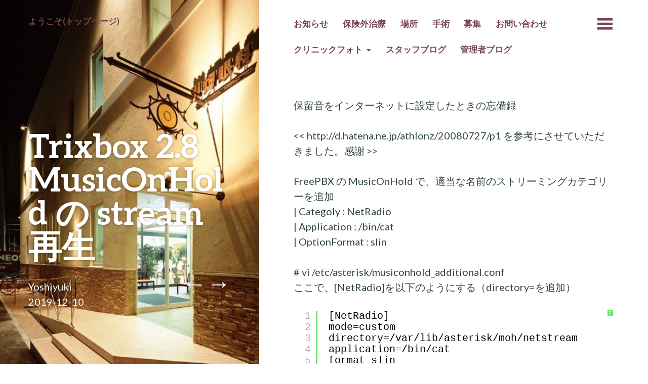

--- FILE ---
content_type: text/html; charset=UTF-8
request_url: https://kawabata-eye.jp/trixbox-2-8-musiconhold-%E3%81%AE-stream%E5%86%8D%E7%94%9F/
body_size: 11780
content:
<!DOCTYPE html>
<html lang="ja">
<head>
	<meta charset="UTF-8" />
	<meta name="viewport" content="width=device-width" />
	<link rel="profile" href="http://gmpg.org/xfn/11" />
	<link rel="pingback" href="https://kawabata-eye.jp/xmlrpc.php" />

	<title>Trixbox 2.8 MusicOnHold の stream再生 &#8211; 川畑眼科</title>
<meta name='robots' content='max-image-preview:large' />
<link rel='dns-prefetch' href='//fonts.googleapis.com' />
<link rel="alternate" type="application/rss+xml" title="川畑眼科 &raquo; フィード" href="https://kawabata-eye.jp/feed/" />
<link rel="alternate" type="application/rss+xml" title="川畑眼科 &raquo; コメントフィード" href="https://kawabata-eye.jp/comments/feed/" />
<link rel="alternate" type="application/rss+xml" title="川畑眼科 &raquo; Trixbox 2.8 MusicOnHold の stream再生 のコメントのフィード" href="https://kawabata-eye.jp/trixbox-2-8-musiconhold-%e3%81%ae-stream%e5%86%8d%e7%94%9f/feed/" />
<link rel="alternate" title="oEmbed (JSON)" type="application/json+oembed" href="https://kawabata-eye.jp/wp-json/oembed/1.0/embed?url=https%3A%2F%2Fkawabata-eye.jp%2Ftrixbox-2-8-musiconhold-%25e3%2581%25ae-stream%25e5%2586%258d%25e7%2594%259f%2F" />
<link rel="alternate" title="oEmbed (XML)" type="text/xml+oembed" href="https://kawabata-eye.jp/wp-json/oembed/1.0/embed?url=https%3A%2F%2Fkawabata-eye.jp%2Ftrixbox-2-8-musiconhold-%25e3%2581%25ae-stream%25e5%2586%258d%25e7%2594%259f%2F&#038;format=xml" />
<style id='wp-img-auto-sizes-contain-inline-css' type='text/css'>
img:is([sizes=auto i],[sizes^="auto," i]){contain-intrinsic-size:3000px 1500px}
/*# sourceURL=wp-img-auto-sizes-contain-inline-css */
</style>
<style id='wp-emoji-styles-inline-css' type='text/css'>

	img.wp-smiley, img.emoji {
		display: inline !important;
		border: none !important;
		box-shadow: none !important;
		height: 1em !important;
		width: 1em !important;
		margin: 0 0.07em !important;
		vertical-align: -0.1em !important;
		background: none !important;
		padding: 0 !important;
	}
/*# sourceURL=wp-emoji-styles-inline-css */
</style>
<style id='wp-block-library-inline-css' type='text/css'>
:root{--wp-block-synced-color:#7a00df;--wp-block-synced-color--rgb:122,0,223;--wp-bound-block-color:var(--wp-block-synced-color);--wp-editor-canvas-background:#ddd;--wp-admin-theme-color:#007cba;--wp-admin-theme-color--rgb:0,124,186;--wp-admin-theme-color-darker-10:#006ba1;--wp-admin-theme-color-darker-10--rgb:0,107,160.5;--wp-admin-theme-color-darker-20:#005a87;--wp-admin-theme-color-darker-20--rgb:0,90,135;--wp-admin-border-width-focus:2px}@media (min-resolution:192dpi){:root{--wp-admin-border-width-focus:1.5px}}.wp-element-button{cursor:pointer}:root .has-very-light-gray-background-color{background-color:#eee}:root .has-very-dark-gray-background-color{background-color:#313131}:root .has-very-light-gray-color{color:#eee}:root .has-very-dark-gray-color{color:#313131}:root .has-vivid-green-cyan-to-vivid-cyan-blue-gradient-background{background:linear-gradient(135deg,#00d084,#0693e3)}:root .has-purple-crush-gradient-background{background:linear-gradient(135deg,#34e2e4,#4721fb 50%,#ab1dfe)}:root .has-hazy-dawn-gradient-background{background:linear-gradient(135deg,#faaca8,#dad0ec)}:root .has-subdued-olive-gradient-background{background:linear-gradient(135deg,#fafae1,#67a671)}:root .has-atomic-cream-gradient-background{background:linear-gradient(135deg,#fdd79a,#004a59)}:root .has-nightshade-gradient-background{background:linear-gradient(135deg,#330968,#31cdcf)}:root .has-midnight-gradient-background{background:linear-gradient(135deg,#020381,#2874fc)}:root{--wp--preset--font-size--normal:16px;--wp--preset--font-size--huge:42px}.has-regular-font-size{font-size:1em}.has-larger-font-size{font-size:2.625em}.has-normal-font-size{font-size:var(--wp--preset--font-size--normal)}.has-huge-font-size{font-size:var(--wp--preset--font-size--huge)}.has-text-align-center{text-align:center}.has-text-align-left{text-align:left}.has-text-align-right{text-align:right}.has-fit-text{white-space:nowrap!important}#end-resizable-editor-section{display:none}.aligncenter{clear:both}.items-justified-left{justify-content:flex-start}.items-justified-center{justify-content:center}.items-justified-right{justify-content:flex-end}.items-justified-space-between{justify-content:space-between}.screen-reader-text{border:0;clip-path:inset(50%);height:1px;margin:-1px;overflow:hidden;padding:0;position:absolute;width:1px;word-wrap:normal!important}.screen-reader-text:focus{background-color:#ddd;clip-path:none;color:#444;display:block;font-size:1em;height:auto;left:5px;line-height:normal;padding:15px 23px 14px;text-decoration:none;top:5px;width:auto;z-index:100000}html :where(.has-border-color){border-style:solid}html :where([style*=border-top-color]){border-top-style:solid}html :where([style*=border-right-color]){border-right-style:solid}html :where([style*=border-bottom-color]){border-bottom-style:solid}html :where([style*=border-left-color]){border-left-style:solid}html :where([style*=border-width]){border-style:solid}html :where([style*=border-top-width]){border-top-style:solid}html :where([style*=border-right-width]){border-right-style:solid}html :where([style*=border-bottom-width]){border-bottom-style:solid}html :where([style*=border-left-width]){border-left-style:solid}html :where(img[class*=wp-image-]){height:auto;max-width:100%}:where(figure){margin:0 0 1em}html :where(.is-position-sticky){--wp-admin--admin-bar--position-offset:var(--wp-admin--admin-bar--height,0px)}@media screen and (max-width:600px){html :where(.is-position-sticky){--wp-admin--admin-bar--position-offset:0px}}

/*# sourceURL=wp-block-library-inline-css */
</style><style id='global-styles-inline-css' type='text/css'>
:root{--wp--preset--aspect-ratio--square: 1;--wp--preset--aspect-ratio--4-3: 4/3;--wp--preset--aspect-ratio--3-4: 3/4;--wp--preset--aspect-ratio--3-2: 3/2;--wp--preset--aspect-ratio--2-3: 2/3;--wp--preset--aspect-ratio--16-9: 16/9;--wp--preset--aspect-ratio--9-16: 9/16;--wp--preset--color--black: #000000;--wp--preset--color--cyan-bluish-gray: #abb8c3;--wp--preset--color--white: #ffffff;--wp--preset--color--pale-pink: #f78da7;--wp--preset--color--vivid-red: #cf2e2e;--wp--preset--color--luminous-vivid-orange: #ff6900;--wp--preset--color--luminous-vivid-amber: #fcb900;--wp--preset--color--light-green-cyan: #7bdcb5;--wp--preset--color--vivid-green-cyan: #00d084;--wp--preset--color--pale-cyan-blue: #8ed1fc;--wp--preset--color--vivid-cyan-blue: #0693e3;--wp--preset--color--vivid-purple: #9b51e0;--wp--preset--gradient--vivid-cyan-blue-to-vivid-purple: linear-gradient(135deg,rgb(6,147,227) 0%,rgb(155,81,224) 100%);--wp--preset--gradient--light-green-cyan-to-vivid-green-cyan: linear-gradient(135deg,rgb(122,220,180) 0%,rgb(0,208,130) 100%);--wp--preset--gradient--luminous-vivid-amber-to-luminous-vivid-orange: linear-gradient(135deg,rgb(252,185,0) 0%,rgb(255,105,0) 100%);--wp--preset--gradient--luminous-vivid-orange-to-vivid-red: linear-gradient(135deg,rgb(255,105,0) 0%,rgb(207,46,46) 100%);--wp--preset--gradient--very-light-gray-to-cyan-bluish-gray: linear-gradient(135deg,rgb(238,238,238) 0%,rgb(169,184,195) 100%);--wp--preset--gradient--cool-to-warm-spectrum: linear-gradient(135deg,rgb(74,234,220) 0%,rgb(151,120,209) 20%,rgb(207,42,186) 40%,rgb(238,44,130) 60%,rgb(251,105,98) 80%,rgb(254,248,76) 100%);--wp--preset--gradient--blush-light-purple: linear-gradient(135deg,rgb(255,206,236) 0%,rgb(152,150,240) 100%);--wp--preset--gradient--blush-bordeaux: linear-gradient(135deg,rgb(254,205,165) 0%,rgb(254,45,45) 50%,rgb(107,0,62) 100%);--wp--preset--gradient--luminous-dusk: linear-gradient(135deg,rgb(255,203,112) 0%,rgb(199,81,192) 50%,rgb(65,88,208) 100%);--wp--preset--gradient--pale-ocean: linear-gradient(135deg,rgb(255,245,203) 0%,rgb(182,227,212) 50%,rgb(51,167,181) 100%);--wp--preset--gradient--electric-grass: linear-gradient(135deg,rgb(202,248,128) 0%,rgb(113,206,126) 100%);--wp--preset--gradient--midnight: linear-gradient(135deg,rgb(2,3,129) 0%,rgb(40,116,252) 100%);--wp--preset--font-size--small: 13px;--wp--preset--font-size--medium: 20px;--wp--preset--font-size--large: 36px;--wp--preset--font-size--x-large: 42px;--wp--preset--spacing--20: 0.44rem;--wp--preset--spacing--30: 0.67rem;--wp--preset--spacing--40: 1rem;--wp--preset--spacing--50: 1.5rem;--wp--preset--spacing--60: 2.25rem;--wp--preset--spacing--70: 3.38rem;--wp--preset--spacing--80: 5.06rem;--wp--preset--shadow--natural: 6px 6px 9px rgba(0, 0, 0, 0.2);--wp--preset--shadow--deep: 12px 12px 50px rgba(0, 0, 0, 0.4);--wp--preset--shadow--sharp: 6px 6px 0px rgba(0, 0, 0, 0.2);--wp--preset--shadow--outlined: 6px 6px 0px -3px rgb(255, 255, 255), 6px 6px rgb(0, 0, 0);--wp--preset--shadow--crisp: 6px 6px 0px rgb(0, 0, 0);}:where(.is-layout-flex){gap: 0.5em;}:where(.is-layout-grid){gap: 0.5em;}body .is-layout-flex{display: flex;}.is-layout-flex{flex-wrap: wrap;align-items: center;}.is-layout-flex > :is(*, div){margin: 0;}body .is-layout-grid{display: grid;}.is-layout-grid > :is(*, div){margin: 0;}:where(.wp-block-columns.is-layout-flex){gap: 2em;}:where(.wp-block-columns.is-layout-grid){gap: 2em;}:where(.wp-block-post-template.is-layout-flex){gap: 1.25em;}:where(.wp-block-post-template.is-layout-grid){gap: 1.25em;}.has-black-color{color: var(--wp--preset--color--black) !important;}.has-cyan-bluish-gray-color{color: var(--wp--preset--color--cyan-bluish-gray) !important;}.has-white-color{color: var(--wp--preset--color--white) !important;}.has-pale-pink-color{color: var(--wp--preset--color--pale-pink) !important;}.has-vivid-red-color{color: var(--wp--preset--color--vivid-red) !important;}.has-luminous-vivid-orange-color{color: var(--wp--preset--color--luminous-vivid-orange) !important;}.has-luminous-vivid-amber-color{color: var(--wp--preset--color--luminous-vivid-amber) !important;}.has-light-green-cyan-color{color: var(--wp--preset--color--light-green-cyan) !important;}.has-vivid-green-cyan-color{color: var(--wp--preset--color--vivid-green-cyan) !important;}.has-pale-cyan-blue-color{color: var(--wp--preset--color--pale-cyan-blue) !important;}.has-vivid-cyan-blue-color{color: var(--wp--preset--color--vivid-cyan-blue) !important;}.has-vivid-purple-color{color: var(--wp--preset--color--vivid-purple) !important;}.has-black-background-color{background-color: var(--wp--preset--color--black) !important;}.has-cyan-bluish-gray-background-color{background-color: var(--wp--preset--color--cyan-bluish-gray) !important;}.has-white-background-color{background-color: var(--wp--preset--color--white) !important;}.has-pale-pink-background-color{background-color: var(--wp--preset--color--pale-pink) !important;}.has-vivid-red-background-color{background-color: var(--wp--preset--color--vivid-red) !important;}.has-luminous-vivid-orange-background-color{background-color: var(--wp--preset--color--luminous-vivid-orange) !important;}.has-luminous-vivid-amber-background-color{background-color: var(--wp--preset--color--luminous-vivid-amber) !important;}.has-light-green-cyan-background-color{background-color: var(--wp--preset--color--light-green-cyan) !important;}.has-vivid-green-cyan-background-color{background-color: var(--wp--preset--color--vivid-green-cyan) !important;}.has-pale-cyan-blue-background-color{background-color: var(--wp--preset--color--pale-cyan-blue) !important;}.has-vivid-cyan-blue-background-color{background-color: var(--wp--preset--color--vivid-cyan-blue) !important;}.has-vivid-purple-background-color{background-color: var(--wp--preset--color--vivid-purple) !important;}.has-black-border-color{border-color: var(--wp--preset--color--black) !important;}.has-cyan-bluish-gray-border-color{border-color: var(--wp--preset--color--cyan-bluish-gray) !important;}.has-white-border-color{border-color: var(--wp--preset--color--white) !important;}.has-pale-pink-border-color{border-color: var(--wp--preset--color--pale-pink) !important;}.has-vivid-red-border-color{border-color: var(--wp--preset--color--vivid-red) !important;}.has-luminous-vivid-orange-border-color{border-color: var(--wp--preset--color--luminous-vivid-orange) !important;}.has-luminous-vivid-amber-border-color{border-color: var(--wp--preset--color--luminous-vivid-amber) !important;}.has-light-green-cyan-border-color{border-color: var(--wp--preset--color--light-green-cyan) !important;}.has-vivid-green-cyan-border-color{border-color: var(--wp--preset--color--vivid-green-cyan) !important;}.has-pale-cyan-blue-border-color{border-color: var(--wp--preset--color--pale-cyan-blue) !important;}.has-vivid-cyan-blue-border-color{border-color: var(--wp--preset--color--vivid-cyan-blue) !important;}.has-vivid-purple-border-color{border-color: var(--wp--preset--color--vivid-purple) !important;}.has-vivid-cyan-blue-to-vivid-purple-gradient-background{background: var(--wp--preset--gradient--vivid-cyan-blue-to-vivid-purple) !important;}.has-light-green-cyan-to-vivid-green-cyan-gradient-background{background: var(--wp--preset--gradient--light-green-cyan-to-vivid-green-cyan) !important;}.has-luminous-vivid-amber-to-luminous-vivid-orange-gradient-background{background: var(--wp--preset--gradient--luminous-vivid-amber-to-luminous-vivid-orange) !important;}.has-luminous-vivid-orange-to-vivid-red-gradient-background{background: var(--wp--preset--gradient--luminous-vivid-orange-to-vivid-red) !important;}.has-very-light-gray-to-cyan-bluish-gray-gradient-background{background: var(--wp--preset--gradient--very-light-gray-to-cyan-bluish-gray) !important;}.has-cool-to-warm-spectrum-gradient-background{background: var(--wp--preset--gradient--cool-to-warm-spectrum) !important;}.has-blush-light-purple-gradient-background{background: var(--wp--preset--gradient--blush-light-purple) !important;}.has-blush-bordeaux-gradient-background{background: var(--wp--preset--gradient--blush-bordeaux) !important;}.has-luminous-dusk-gradient-background{background: var(--wp--preset--gradient--luminous-dusk) !important;}.has-pale-ocean-gradient-background{background: var(--wp--preset--gradient--pale-ocean) !important;}.has-electric-grass-gradient-background{background: var(--wp--preset--gradient--electric-grass) !important;}.has-midnight-gradient-background{background: var(--wp--preset--gradient--midnight) !important;}.has-small-font-size{font-size: var(--wp--preset--font-size--small) !important;}.has-medium-font-size{font-size: var(--wp--preset--font-size--medium) !important;}.has-large-font-size{font-size: var(--wp--preset--font-size--large) !important;}.has-x-large-font-size{font-size: var(--wp--preset--font-size--x-large) !important;}
/*# sourceURL=global-styles-inline-css */
</style>

<style id='classic-theme-styles-inline-css' type='text/css'>
/*! This file is auto-generated */
.wp-block-button__link{color:#fff;background-color:#32373c;border-radius:9999px;box-shadow:none;text-decoration:none;padding:calc(.667em + 2px) calc(1.333em + 2px);font-size:1.125em}.wp-block-file__button{background:#32373c;color:#fff;text-decoration:none}
/*# sourceURL=/wp-includes/css/classic-themes.min.css */
</style>
<link rel='stylesheet' id='bushwick-lato-css' href='https://fonts.googleapis.com/css?family=Lato%3A400%2C700%2C400italic%2C700italic%2C900&#038;subset=latin%2Clatin-ext' type='text/css' media='all' />
<link rel='stylesheet' id='bushwick-aleo-css' href='https://kawabata-eye.jp/wp-content/themes/bushwick/fonts/aleo.css?ver=20130623' type='text/css' media='all' />
<link rel='stylesheet' id='genericons-css' href='https://kawabata-eye.jp/wp-content/themes/bushwick/fonts/genericons.css?ver=3.0.2' type='text/css' media='all' />
<link rel='stylesheet' id='bushwick-style-css' href='https://kawabata-eye.jp/wp-content/themes/bushwick/style.css?ver=6.9' type='text/css' media='all' />
<link rel='stylesheet' id='shCore-css' href='https://kawabata-eye.jp/wp-content/plugins/syntax-highlighter/3.0.83/css/shCore.css?ver=3.0.83' type='text/css' media='all' />
<link rel='stylesheet' id='shCoreDefault-css' href='https://kawabata-eye.jp/wp-content/plugins/syntax-highlighter/3.0.83/css/shCoreDefault.css?ver=3.0.83' type='text/css' media='all' />
<link rel='stylesheet' id='shThemeDefault-css' href='https://kawabata-eye.jp/wp-content/plugins/syntax-highlighter/3.0.83/css/shThemeDefault.css?ver=3.0.83' type='text/css' media='all' />
<script type="text/javascript" src="https://kawabata-eye.jp/wp-includes/js/jquery/jquery.min.js?ver=3.7.1" id="jquery-core-js"></script>
<script type="text/javascript" src="https://kawabata-eye.jp/wp-includes/js/jquery/jquery-migrate.min.js?ver=3.4.1" id="jquery-migrate-js"></script>
<link rel="https://api.w.org/" href="https://kawabata-eye.jp/wp-json/" /><link rel="alternate" title="JSON" type="application/json" href="https://kawabata-eye.jp/wp-json/wp/v2/posts/2405" /><link rel="EditURI" type="application/rsd+xml" title="RSD" href="https://kawabata-eye.jp/xmlrpc.php?rsd" />
<meta name="generator" content="WordPress 6.9" />
<link rel="canonical" href="https://kawabata-eye.jp/trixbox-2-8-musiconhold-%e3%81%ae-stream%e5%86%8d%e7%94%9f/" />
<link rel='shortlink' href='https://kawabata-eye.jp/?p=2405' />
<style type="text/css">.recentcomments a{display:inline !important;padding:0 !important;margin:0 !important;}</style>	<style type="text/css">
			.site-header {
			background: rgba(51, 71, 61, 0.05) url(https://kawabata-eye.jp/wp-content/uploads/2016/05/cropped-SognNight-1.jpg) no-repeat scroll center;
			background-size: cover;
		}
		</style>
	<link rel="icon" href="https://kawabata-eye.jp/wp-content/uploads/2016/05/cropped-SognNight-32x32.jpg" sizes="32x32" />
<link rel="icon" href="https://kawabata-eye.jp/wp-content/uploads/2016/05/cropped-SognNight-192x192.jpg" sizes="192x192" />
<link rel="apple-touch-icon" href="https://kawabata-eye.jp/wp-content/uploads/2016/05/cropped-SognNight-180x180.jpg" />
<meta name="msapplication-TileImage" content="https://kawabata-eye.jp/wp-content/uploads/2016/05/cropped-SognNight-270x270.jpg" />
<link rel='stylesheet' id='hljstheme-css' href='https://kawabata-eye.jp/wp-content/plugins/wp-code-highlightjs/styles/default.css?ver=0.6.2' type='text/css' media='all' />
</head>

<body class="wp-singular post-template-default single single-post postid-2405 single-format-standard wp-theme-bushwick page-id-2405 group-blog">

<div class="site-header">
	<header class="entry-header">
		<h1 class="entry-title">Trixbox 2.8 MusicOnHold の stream再生</h1>
		<div class="entry-meta">
			<span class="author vcard"><a class="url fn n" href="https://kawabata-eye.jp/author/batake/" title="Yoshiyuki のすべての投稿を表示" rel="author">Yoshiyuki</a></span>			<br>
			<a href="https://kawabata-eye.jp/trixbox-2-8-musiconhold-%e3%81%ae-stream%e5%86%8d%e7%94%9f/" title="11:44 AM" rel="bookmark"><time class="entry-date" datetime="2019-12-10T11:44:32+09:00">2019-12-10</time></a>		</div><!-- .entry-meta -->

			<nav class="navigation post-navigation" role="navigation">
		<h1 class="screen-reader-text">投稿ナビゲーション</h1>
		<div class="nav-links">
			<a href="https://kawabata-eye.jp/trixbox-2-8-iax-%e3%81%ae-calltoken-support-required/" rel="prev"><span class="meta-nav">&larr;</span></a><a href="https://kawabata-eye.jp/trixbox-2-8-sip-%e3%81%aeregist%e3%81%ae%e5%95%8f%e9%a1%8c/" rel="next"><span class="meta-nav">&rarr;</span></a>		</div><!-- .nav-links -->
	</nav><!-- .navigation -->
		</header><!-- .entry-header -->
</div><!-- .site-header -->

<div id="secondary" class="widget-area" role="complementary">
	<div class="widget-container">
		<aside id="search-2" class="widget widget_search"><form role="search" method="get" class="search-form" action="https://kawabata-eye.jp/">
	<label>
		<span class="screen-reader-text">検索:</span>
		<input type="search" class="search-field" placeholder="検索 &hellip;" value="" name="s" title="検索:" />
	</label>
	<input type="submit" class="search-submit" value="検索" />
</form>
</aside>
		<aside id="recent-posts-2" class="widget widget_recent_entries">
		<h1 class="widget-title">最近の投稿</h1>
		<ul>
											<li>
					<a href="https://kawabata-eye.jp/ntt%e8%a5%bf%e6%97%a5%e6%9c%ac%e3%81%ae%e5%85%89%e3%82%af%e3%83%ad%e3%82%b9%e3%82%92%e4%bd%bf%e3%81%a3%e3%81%9f%e3%81%b2%e3%81%8b%e3%82%8a%e9%9b%bb%e8%a9%b1%e3%82%92-asterisk-freepbx-%e3%81%ab/">NTT西日本の光クロスを使ったひかり電話を Asterisk / FreePBX に直接収容</a>
									</li>
											<li>
					<a href="https://kawabata-eye.jp/ubuntu-24-04-%e3%81%ab-asterisk22-%e3%81%a8-freepbx17-%e3%82%92%e3%82%a4%e3%83%b3%e3%82%b9%e3%83%88%e3%83%bc%e3%83%ab%e3%82%92%e4%bf%ae%e6%ad%a3%e3%81%97%e3%81%be%e3%81%97%e3%81%9f/">Ubuntu 24.04 に Asterisk22 と FreePBX17 をインストールを修正しました</a>
									</li>
											<li>
					<a href="https://kawabata-eye.jp/ubuntu-24-04-%e3%81%ae-freepbx-%e3%81%a7-cdr-report-%e8%a8%98%e9%8c%b2%e3%81%95%e3%82%8c%e3%81%aa%e3%81%84%e5%95%8f%e9%a1%8c/">Ubuntu 24.04 の FreePBX で cdr report 記録されない問題</a>
									</li>
											<li>
					<a href="https://kawabata-eye.jp/ntt%e8%a5%bf%e6%97%a5%e6%9c%ac%e3%81%ae%e3%81%b2%e3%81%8b%e3%82%8a%e9%9b%bb%e8%a9%b1%e3%82%92%e7%9b%b4%e6%8e%a5%e5%8f%8e%e5%ae%b9/">Asterisk / FreePBX に NTT西日本のひかり電話を直接収容</a>
									</li>
											<li>
					<a href="https://kawabata-eye.jp/ubuntu-24-04-%e3%81%ab-asterisk18-%e3%81%a8-freepbx22-%e3%82%92%e3%82%a4%e3%83%b3%e3%82%b9%e3%83%88%e3%83%bc%e3%83%ab/">Ubuntu 24.04 に Asterisk22 と FreePBX17 をインストール</a>
									</li>
					</ul>

		</aside><aside id="recent-comments-2" class="widget widget_recent_comments"><h1 class="widget-title">最近のコメント</h1><ul id="recentcomments"><li class="recentcomments"><a href="https://kawabata-eye.jp/rtx1210-%e7%b3%bb%e7%b5%b1%e3%81%ab%e3%81%8a%e3%81%91%e3%82%8b-ipoe-%e3%81%a8%e3%81%b2%e3%81%8b%e3%82%8a%e9%9b%bb%e8%a9%b1%e3%81%ae%e4%b8%a1%e7%ab%8b/#comment-1633">RTX1210 系統における IPoE とひかり電話の両立</a> に <span class="comment-author-link">がり</span> より</li><li class="recentcomments"><a href="https://kawabata-eye.jp/flash-operator-panel-2-fop2-%e3%81%ae%e3%80%80%e3%82%a4%e3%83%b3%e3%82%b9%e3%83%88%e3%83%bc%e3%83%ab/#comment-1436">Flash Operator Panel 2 (FOP2) の　インストール</a> に <span class="comment-author-link">中村　高志</span> より</li><li class="recentcomments"><a href="https://kawabata-eye.jp/%e3%83%9e%e3%82%a4%e3%83%96%e3%83%bc%e3%83%a0%e2%99%aa/#comment-5">マイブーム♪</a> に <span class="comment-author-link">***</span> より</li><li class="recentcomments"><a href="https://kawabata-eye.jp/%e2%9d%a4%e8%aa%95%e7%94%9f%e6%97%a5%e2%9d%a4/#comment-4">❤誕生日❤</a> に <span class="comment-author-link">***</span> より</li><li class="recentcomments"><a href="https://kawabata-eye.jp/%e2%9d%a4%e8%aa%95%e7%94%9f%e6%97%a5%e2%9d%a4/#comment-3">❤誕生日❤</a> に <span class="comment-author-link">mac</span> より</li></ul></aside><aside id="archives-2" class="widget widget_archive"><h1 class="widget-title">アーカイブ</h1>
			<ul>
					<li><a href='https://kawabata-eye.jp/2025/08/'>2025年8月</a></li>
	<li><a href='https://kawabata-eye.jp/2025/05/'>2025年5月</a></li>
	<li><a href='https://kawabata-eye.jp/2025/04/'>2025年4月</a></li>
	<li><a href='https://kawabata-eye.jp/2025/03/'>2025年3月</a></li>
	<li><a href='https://kawabata-eye.jp/2023/03/'>2023年3月</a></li>
	<li><a href='https://kawabata-eye.jp/2023/01/'>2023年1月</a></li>
	<li><a href='https://kawabata-eye.jp/2022/01/'>2022年1月</a></li>
	<li><a href='https://kawabata-eye.jp/2021/11/'>2021年11月</a></li>
	<li><a href='https://kawabata-eye.jp/2021/07/'>2021年7月</a></li>
	<li><a href='https://kawabata-eye.jp/2020/08/'>2020年8月</a></li>
	<li><a href='https://kawabata-eye.jp/2019/12/'>2019年12月</a></li>
	<li><a href='https://kawabata-eye.jp/2019/11/'>2019年11月</a></li>
	<li><a href='https://kawabata-eye.jp/2019/10/'>2019年10月</a></li>
	<li><a href='https://kawabata-eye.jp/2019/09/'>2019年9月</a></li>
	<li><a href='https://kawabata-eye.jp/2019/08/'>2019年8月</a></li>
	<li><a href='https://kawabata-eye.jp/2019/07/'>2019年7月</a></li>
	<li><a href='https://kawabata-eye.jp/2019/06/'>2019年6月</a></li>
	<li><a href='https://kawabata-eye.jp/2019/05/'>2019年5月</a></li>
	<li><a href='https://kawabata-eye.jp/2019/04/'>2019年4月</a></li>
	<li><a href='https://kawabata-eye.jp/2019/03/'>2019年3月</a></li>
	<li><a href='https://kawabata-eye.jp/2019/02/'>2019年2月</a></li>
	<li><a href='https://kawabata-eye.jp/2019/01/'>2019年1月</a></li>
	<li><a href='https://kawabata-eye.jp/2018/12/'>2018年12月</a></li>
	<li><a href='https://kawabata-eye.jp/2018/11/'>2018年11月</a></li>
	<li><a href='https://kawabata-eye.jp/2018/10/'>2018年10月</a></li>
	<li><a href='https://kawabata-eye.jp/2018/09/'>2018年9月</a></li>
	<li><a href='https://kawabata-eye.jp/2018/08/'>2018年8月</a></li>
	<li><a href='https://kawabata-eye.jp/2018/07/'>2018年7月</a></li>
	<li><a href='https://kawabata-eye.jp/2018/06/'>2018年6月</a></li>
	<li><a href='https://kawabata-eye.jp/2018/05/'>2018年5月</a></li>
	<li><a href='https://kawabata-eye.jp/2018/04/'>2018年4月</a></li>
	<li><a href='https://kawabata-eye.jp/2018/03/'>2018年3月</a></li>
	<li><a href='https://kawabata-eye.jp/2018/02/'>2018年2月</a></li>
	<li><a href='https://kawabata-eye.jp/2018/01/'>2018年1月</a></li>
	<li><a href='https://kawabata-eye.jp/2017/12/'>2017年12月</a></li>
	<li><a href='https://kawabata-eye.jp/2017/11/'>2017年11月</a></li>
	<li><a href='https://kawabata-eye.jp/2017/10/'>2017年10月</a></li>
	<li><a href='https://kawabata-eye.jp/2017/09/'>2017年9月</a></li>
	<li><a href='https://kawabata-eye.jp/2017/08/'>2017年8月</a></li>
	<li><a href='https://kawabata-eye.jp/2017/07/'>2017年7月</a></li>
	<li><a href='https://kawabata-eye.jp/2017/06/'>2017年6月</a></li>
	<li><a href='https://kawabata-eye.jp/2017/05/'>2017年5月</a></li>
	<li><a href='https://kawabata-eye.jp/2017/04/'>2017年4月</a></li>
	<li><a href='https://kawabata-eye.jp/2017/03/'>2017年3月</a></li>
	<li><a href='https://kawabata-eye.jp/2017/02/'>2017年2月</a></li>
	<li><a href='https://kawabata-eye.jp/2017/01/'>2017年1月</a></li>
	<li><a href='https://kawabata-eye.jp/2016/12/'>2016年12月</a></li>
	<li><a href='https://kawabata-eye.jp/2016/11/'>2016年11月</a></li>
	<li><a href='https://kawabata-eye.jp/2016/10/'>2016年10月</a></li>
	<li><a href='https://kawabata-eye.jp/2016/09/'>2016年9月</a></li>
	<li><a href='https://kawabata-eye.jp/2016/08/'>2016年8月</a></li>
	<li><a href='https://kawabata-eye.jp/2016/07/'>2016年7月</a></li>
	<li><a href='https://kawabata-eye.jp/2016/06/'>2016年6月</a></li>
	<li><a href='https://kawabata-eye.jp/2016/05/'>2016年5月</a></li>
	<li><a href='https://kawabata-eye.jp/2016/04/'>2016年4月</a></li>
	<li><a href='https://kawabata-eye.jp/2016/03/'>2016年3月</a></li>
	<li><a href='https://kawabata-eye.jp/2016/02/'>2016年2月</a></li>
	<li><a href='https://kawabata-eye.jp/2015/10/'>2015年10月</a></li>
	<li><a href='https://kawabata-eye.jp/2015/09/'>2015年9月</a></li>
	<li><a href='https://kawabata-eye.jp/2015/06/'>2015年6月</a></li>
	<li><a href='https://kawabata-eye.jp/2015/02/'>2015年2月</a></li>
	<li><a href='https://kawabata-eye.jp/2015/01/'>2015年1月</a></li>
	<li><a href='https://kawabata-eye.jp/2014/08/'>2014年8月</a></li>
	<li><a href='https://kawabata-eye.jp/2014/02/'>2014年2月</a></li>
	<li><a href='https://kawabata-eye.jp/2014/01/'>2014年1月</a></li>
	<li><a href='https://kawabata-eye.jp/2013/12/'>2013年12月</a></li>
	<li><a href='https://kawabata-eye.jp/2013/10/'>2013年10月</a></li>
	<li><a href='https://kawabata-eye.jp/2013/05/'>2013年5月</a></li>
	<li><a href='https://kawabata-eye.jp/2013/01/'>2013年1月</a></li>
	<li><a href='https://kawabata-eye.jp/2012/12/'>2012年12月</a></li>
	<li><a href='https://kawabata-eye.jp/1893/12/'>1893年12月</a></li>
	<li><a href='https://kawabata-eye.jp/1176/12/'>1176年12月</a></li>
	<li><a href='https://kawabata-eye.jp/845/12/'>845年12月</a></li>
			</ul>

			</aside><aside id="categories-2" class="widget widget_categories"><h1 class="widget-title">カテゴリー</h1>
			<ul>
					<li class="cat-item cat-item-17"><a href="https://kawabata-eye.jp/category/managerblog/linux/apache/">Apache</a>
</li>
	<li class="cat-item cat-item-6"><a href="https://kawabata-eye.jp/category/managerblog/asterisk/">Asterisk</a>
</li>
	<li class="cat-item cat-item-18"><a href="https://kawabata-eye.jp/category/managerblog/linux/bind9/">Bind9</a>
</li>
	<li class="cat-item cat-item-11"><a href="https://kawabata-eye.jp/category/managerblog/linux/centos/">CentOS</a>
</li>
	<li class="cat-item cat-item-24"><a href="https://kawabata-eye.jp/category/managerblog/iot/">IoT</a>
</li>
	<li class="cat-item cat-item-8"><a href="https://kawabata-eye.jp/category/managerblog/linux/">Linux</a>
</li>
	<li class="cat-item cat-item-13"><a href="https://kawabata-eye.jp/category/managerblog/orca/">ORCA</a>
</li>
	<li class="cat-item cat-item-22"><a href="https://kawabata-eye.jp/category/managerblog/linux/raspberry-pi/">Raspberry pi</a>
</li>
	<li class="cat-item cat-item-7"><a href="https://kawabata-eye.jp/category/managerblog/site/">Site</a>
</li>
	<li class="cat-item cat-item-20"><a href="https://kawabata-eye.jp/category/managerblog/linux/ubuntu/">Ubuntu</a>
</li>
	<li class="cat-item cat-item-16"><a href="https://kawabata-eye.jp/category/managerblog/windows/visual-studio/">Visual Studio</a>
</li>
	<li class="cat-item cat-item-19"><a href="https://kawabata-eye.jp/category/managerblog/vpn/">VPN</a>
</li>
	<li class="cat-item cat-item-5"><a href="https://kawabata-eye.jp/category/managerblog/windows/">Windows</a>
</li>
	<li class="cat-item cat-item-9"><a href="https://kawabata-eye.jp/category/staffblog/etc/">よもやま話</a>
</li>
	<li class="cat-item cat-item-23"><a href="https://kawabata-eye.jp/category/managerblog/%e3%82%b7%e3%83%9f%e3%83%a5%e3%83%ac%e3%83%bc%e3%82%bf%e3%83%bc/">シミュレーター</a>
</li>
	<li class="cat-item cat-item-3"><a href="https://kawabata-eye.jp/category/staffblog/">スタッフブログ</a>
</li>
	<li class="cat-item cat-item-10"><a href="https://kawabata-eye.jp/category/staffblog/season/">季節</a>
</li>
	<li class="cat-item cat-item-1"><a href="https://kawabata-eye.jp/category/managerblog/">管理者ブログ</a>
</li>
	<li class="cat-item cat-item-21"><a href="https://kawabata-eye.jp/category/staffblog/%e9%9b%a2%e5%b3%b6%e6%a4%9c%e8%a8%ba/">離島検診</a>
</li>
			</ul>

			</aside><aside id="meta-2" class="widget widget_meta"><h1 class="widget-title">メタ情報</h1>
		<ul>
						<li><a href="https://kawabata-eye.jp/wp-login.php">ログイン</a></li>
			<li><a href="https://kawabata-eye.jp/feed/">投稿フィード</a></li>
			<li><a href="https://kawabata-eye.jp/comments/feed/">コメントフィード</a></li>

			<li><a href="https://ja.wordpress.org/">WordPress.org</a></li>
		</ul>

		</aside><aside id="calendar-2" class="widget widget_calendar"><h1 class="widget-title">カレンダー</h1><div id="calendar_wrap" class="calendar_wrap"><table id="wp-calendar" class="wp-calendar-table">
	<caption>2026年1月</caption>
	<thead>
	<tr>
		<th scope="col" aria-label="日曜日">日</th>
		<th scope="col" aria-label="月曜日">月</th>
		<th scope="col" aria-label="火曜日">火</th>
		<th scope="col" aria-label="水曜日">水</th>
		<th scope="col" aria-label="木曜日">木</th>
		<th scope="col" aria-label="金曜日">金</th>
		<th scope="col" aria-label="土曜日">土</th>
	</tr>
	</thead>
	<tbody>
	<tr>
		<td colspan="4" class="pad">&nbsp;</td><td>1</td><td>2</td><td>3</td>
	</tr>
	<tr>
		<td>4</td><td>5</td><td>6</td><td>7</td><td>8</td><td>9</td><td>10</td>
	</tr>
	<tr>
		<td>11</td><td>12</td><td>13</td><td id="today">14</td><td>15</td><td>16</td><td>17</td>
	</tr>
	<tr>
		<td>18</td><td>19</td><td>20</td><td>21</td><td>22</td><td>23</td><td>24</td>
	</tr>
	<tr>
		<td>25</td><td>26</td><td>27</td><td>28</td><td>29</td><td>30</td><td>31</td>
	</tr>
	</tbody>
	</table><nav aria-label="前と次の月" class="wp-calendar-nav">
		<span class="wp-calendar-nav-prev"><a href="https://kawabata-eye.jp/2025/08/">&laquo; 8月</a></span>
		<span class="pad">&nbsp;</span>
		<span class="wp-calendar-nav-next">&nbsp;</span>
	</nav></div></aside>	</div>
</div><!-- #secondary -->

	<div id="primary" class="content-area">
		<main id="main" class="site-main" role="main">

			<nav id="site-navigation" class="navigation-main" role="navigation">
	<h1 class="menu-toggle genericon"></h1>
	<div class="screen-reader-text skip-link"><a href="#content" title="コンテンツへスキップ">コンテンツへスキップ</a></div>

	<div class="menu-menu-1-container"><ul id="menu-menu-1" class="menu"><li id="menu-item-270" class="menu-item menu-item-type-post_type menu-item-object-page menu-item-home menu-item-270"><a href="https://kawabata-eye.jp/">ようこそ(トップページ)</a></li>
<li id="menu-item-105" class="menu-item menu-item-type-post_type menu-item-object-page menu-item-105"><a href="https://kawabata-eye.jp/notify/">お知らせ</a></li>
<li id="menu-item-42" class="menu-item menu-item-type-post_type menu-item-object-page menu-item-42"><a href="https://kawabata-eye.jp/noninsulancetreatment/">保険外治療</a></li>
<li id="menu-item-44" class="menu-item menu-item-type-post_type menu-item-object-page menu-item-44"><a href="https://kawabata-eye.jp/location/">場所</a></li>
<li id="menu-item-43" class="menu-item menu-item-type-post_type menu-item-object-page menu-item-43"><a href="https://kawabata-eye.jp/operation/">手術</a></li>
<li id="menu-item-45" class="menu-item menu-item-type-post_type menu-item-object-page menu-item-45"><a href="https://kawabata-eye.jp/recrute/">募集</a></li>
<li id="menu-item-3036" class="menu-item menu-item-type-post_type menu-item-object-page menu-item-3036"><a href="https://kawabata-eye.jp/%e3%81%8a%e5%95%8f%e3%81%84%e5%90%88%e3%82%8f%e3%81%9b/">お問い合わせ</a></li>
<li id="menu-item-236" class="menu-item menu-item-type-post_type menu-item-object-page menu-item-has-children menu-item-236"><a href="https://kawabata-eye.jp/%e3%82%af%e3%83%aa%e3%83%8b%e3%83%83%e3%82%af%e3%83%95%e3%82%a9%e3%83%88/">クリニックフォト</a>
<ul class="sub-menu">
	<li id="menu-item-82" class="menu-item menu-item-type-post_type menu-item-object-page menu-item-82"><a href="https://kawabata-eye.jp/%e5%bb%ba%e7%89%a9%e6%a1%88%e5%86%85%ef%bc%88%e5%a4%96%e8%a6%b3%ef%bc%89/">建物案内（外観）</a></li>
	<li id="menu-item-83" class="menu-item menu-item-type-post_type menu-item-object-page menu-item-83"><a href="https://kawabata-eye.jp/%e5%bb%ba%e7%89%a9%e6%a1%88%e5%86%85%ef%bc%88%e5%a4%96%e8%a6%b3%ef%bc%89/%e5%bb%ba%e7%89%a9%e6%a1%88%e5%86%85%e7%97%85%e5%ae%a4/">建物案内(病室)</a></li>
	<li id="menu-item-84" class="menu-item menu-item-type-post_type menu-item-object-page menu-item-84"><a href="https://kawabata-eye.jp/%e5%bb%ba%e7%89%a9%e6%a1%88%e5%86%85%ef%bc%88%e5%a4%96%e8%a6%b3%ef%bc%89/%e5%bb%ba%e7%89%a9%e6%a1%88%e5%86%85%e5%a4%96%e6%9d%a5/">建物案内(外来)</a></li>
</ul>
</li>
<li id="menu-item-2977" class="menu-item menu-item-type-taxonomy menu-item-object-category menu-item-2977"><a href="https://kawabata-eye.jp/category/staffblog/">スタッフブログ</a></li>
<li id="menu-item-2979" class="menu-item menu-item-type-taxonomy menu-item-object-category current-post-ancestor current-menu-parent current-post-parent menu-item-2979"><a href="https://kawabata-eye.jp/category/managerblog/">管理者ブログ</a></li>
</ul></div>	<a class="widget-handle genericon" href="#"></a>
</nav><!-- #site-navigation -->

<article id="post-2405" class="post-2405 post type-post status-publish format-standard hentry category-managerblog">
	<h1 class="entry-title">Trixbox 2.8 MusicOnHold の stream再生</h1>
	
	<div class="entry-content">
		<p>保留音をインターネットに設定したときの忘備録</p>
<p><< http://d.hatena.ne.jp/athlonz/20080727/p1 を参考にさせていただきました。感謝 >></p>
<p>FreePBX の MusicOnHold で、適当な名前のストリーミングカテゴリーを追加<br />
| Categoly : NetRadio<br />
| Application : /bin/cat<br />
| OptionFormat : slin</p>
<p># vi /etc/asterisk/musiconhold_additional.conf<br />
ここで、[NetRadio]を以下のようにする（directory=を追加）</p>
<pre class="brush: plain; auto-links: false;">
[NetRadio]
mode=custom
directory=/var/lib/asterisk/moh/netstream
application=/bin/cat
format=slin
</pre>
<p>:wq で書き込み</p>
<p># mkdir /var/lib/asterisk/moh/netstream<br />
# cd /var/lib/asterisk/moh/netstream</p>
<p>MPlayserのインストール<br />
# cd /usr/local/src<br />
# wget http://www4.mplayerhq.hu/MPlayer/releases/MPlayer-1.0rc2.tar.bz2<br />
# bzip2 -dc MPlayer-1.0rc2.tar.bz2 | tar xvf &#8211;<br />
# cd MPlayer-1.0rc2<br />
# ./configure<br />
# make<br />
# make test<br />
# make install</p>
<p>名前付きパイプを作る<br />
# cd /var/lib/asterisk/moh/netstream<br />
# mkfifo pipe.mp3<br />
# vi netstream.sh<br />
中身は</p>
<pre class="brush: plain; auto-links: false;">
#!/bin/sh

while :
do
        /usr/local/bin/mplayer http://yp.shoutcast.com/sbin/tunein-station.pls?id=1258 -srate 8000 -af channels=1 -ao pcm_file=/var/lib/asterisk/moh/netstream/pipe.mp3
done

# chmod a+x /var/lib/asterisk/moh/netstream/netstream.sh
</pre>
<p># vi /etc/init.d/asterisk_netstream<br />
中身は</p>
<pre class="brush: plain; auto-links: false;">
#!/bin/bash

# chkconfig: 2345 35 35
# description: Asterisk Network Streaming
# processname: asterisk_netstream

start(){
    rm -f /var/lib/asterisk/moh/netstream/nohup.out
    echo -n &quot;Starting Asterisk Network Streaming&quot;
    /usr/bin/nohup /var/lib/asterisk/moh/netstream/netstream.sh &
    return 0
}
stop(){
    echo -n &quot;Stop Asterisk Network Streaming&quot;
    killall netstream.sh -9
    killall mplayer -9
    return 0
}


case &quot;$1&quot; in
start)
    start
    ;;
stop)
    stop
    ;;
esac
</pre>
<p>:wq で保存</p>
<p>chmod a+x /etc/init.d/asterisk_netstream</p>
<p>サービスに登録<br />
# chkconfig &#8211;add asterisk_netstream<br />
# service asterisk_netstream start<br />
試験で聴くための番号を設定する<br />
# vi /etc/asterisk/extensions_custom.conf<br />
[from-internal-custom]に以下の文を挿入</p>
<pre class="brush: plain; auto-links: false;">
;NetRadio Test for Asterisk 1.4
;exten => 468,1,Answer
;exten => 468,2,Playback(pls-hold-while-try)
;exten => 468,3,SetMusiconHold(NetRadio)
;exten => 468,4,WaitmusiconHold(60)
;exten => 468,5,Hangup

;NetRadio TEST for asterisk 1.6
exten => 468,1,Answer
exten => 468,n,Playback(pls-hold-while-try)
exten => 468,n,Set(CHANNEL(musicclass)=NetRadio)
exten => 468,n,WaitmusiconHold(60)
exten => 468,n,Hangup
</pre>
<p>:wq で保存</p>
<p># amportal restart<br />
で、asterisk を再起動。<br />
468 に電話をしてみて聞こえるか確認。<br />
聞こえるようなら inboundRutes の Musc On Hold を NetRadio に設定。<br />
実際は、再起動しないとうまく動かなかった。</p>
	</div><!-- .entry-content -->

	<footer class="entry-meta">
		カテゴリー: <a href="https://kawabata-eye.jp/category/managerblog/" rel="category tag">管理者ブログ</a> <a href="https://kawabata-eye.jp/trixbox-2-8-musiconhold-%e3%81%ae-stream%e5%86%8d%e7%94%9f/" title="Trixbox 2.8 MusicOnHold の stream再生 へのパーマリンク" rel="bookmark">パーマリンク</a>	</footer><!-- .entry-meta -->
</article><!-- #post-## -->

<div id="comments" class="comments-area">

	
	
		<div id="respond" class="comment-respond">
		<h3 id="reply-title" class="comment-reply-title">コメントを残す <small><a rel="nofollow" id="cancel-comment-reply-link" href="/trixbox-2-8-musiconhold-%E3%81%AE-stream%E5%86%8D%E7%94%9F/#respond" style="display:none;">コメントをキャンセル</a></small></h3><p class="must-log-in">コメントを投稿するには<a href="https://kawabata-eye.jp/wp-login.php?redirect_to=https%3A%2F%2Fkawabata-eye.jp%2Ftrixbox-2-8-musiconhold-%25e3%2581%25ae-stream%25e5%2586%258d%25e7%2594%259f%2F">ログイン</a>してください。</p>	</div><!-- #respond -->
	
</div><!-- #comments -->
			<p>当記事の閲覧数：88 ビュー</p>
		</main><!-- #main -->
	</div><!-- #primary -->

	<footer id="colophon" class="site-footer" role="contentinfo">
		<div class="site-info">
						<p>
				<a href="http://wordpress.org/" title="セマンティックなブログ／CMS プラットフォーム" rel="generator">Proudly powered by WordPress.</a>
				Theme: Bushwick by <a href="http://molovo.co.uk" rel="designer">James Dinsdale</a>.			</p>
		</div><!-- .site-info -->
	</footer><!-- #colophon -->

	<script type="speculationrules">
{"prefetch":[{"source":"document","where":{"and":[{"href_matches":"/*"},{"not":{"href_matches":["/wp-*.php","/wp-admin/*","/wp-content/uploads/*","/wp-content/*","/wp-content/plugins/*","/wp-content/themes/bushwick/*","/*\\?(.+)"]}},{"not":{"selector_matches":"a[rel~=\"nofollow\"]"}},{"not":{"selector_matches":".no-prefetch, .no-prefetch a"}}]},"eagerness":"conservative"}]}
</script>
<script type="text/javascript" src="https://kawabata-eye.jp/wp-content/plugins/syntax-highlighter/3.0.83/js/shCore.js?ver=3.0.83"></script>
<script type="text/javascript" src="https://kawabata-eye.jp/wp-content/plugins/syntax-highlighter/3.0.83/js/shBrushPlain.js?ver=3.0.83"></script>
<script type="text/javascript">//<![CDATA[
SyntaxHighlighter.all();
//]]></script>
    <style>pre.hljs {padding: 5px;}
pre.hljs code {}</style>
    <script type="text/javascript">
    (function($, window) {
        var init_fn_flag = false;
        var init_fn = (function() {
            if (init_fn_flag)
                return;
            init_fn_flag = true;
             hljs.configure({"tabReplace":"    "});
            $('pre code').each(function(i, block) {
                hljs.highlightBlock(block);
            });
        });
        $(document).ready(init_fn);
        $(window).on("load", init_fn);
    })(jQuery, window);
    </script>
<script type="text/javascript" src="https://kawabata-eye.jp/wp-includes/js/imagesloaded.min.js?ver=5.0.0" id="imagesloaded-js"></script>
<script type="text/javascript" src="https://kawabata-eye.jp/wp-includes/js/masonry.min.js?ver=4.2.2" id="masonry-js"></script>
<script type="text/javascript" id="bushwick-functions-js-extra">
/* <![CDATA[ */
var bushwick_functions_vars = {"home_url":"https://kawabata-eye.jp/"};
//# sourceURL=bushwick-functions-js-extra
/* ]]> */
</script>
<script type="text/javascript" src="https://kawabata-eye.jp/wp-content/themes/bushwick/js/functions.js?ver=20150730" id="bushwick-functions-js"></script>
<script type="text/javascript" src="https://kawabata-eye.jp/wp-includes/js/comment-reply.min.js?ver=6.9" id="comment-reply-js" async="async" data-wp-strategy="async" fetchpriority="low"></script>
<script type="text/javascript" src="https://kawabata-eye.jp/wp-content/plugins/wp-code-highlightjs/highlight.common.pack.js?ver=0.6.2" id="hljs-js"></script>
<script id="wp-emoji-settings" type="application/json">
{"baseUrl":"https://s.w.org/images/core/emoji/17.0.2/72x72/","ext":".png","svgUrl":"https://s.w.org/images/core/emoji/17.0.2/svg/","svgExt":".svg","source":{"concatemoji":"https://kawabata-eye.jp/wp-includes/js/wp-emoji-release.min.js?ver=6.9"}}
</script>
<script type="module">
/* <![CDATA[ */
/*! This file is auto-generated */
const a=JSON.parse(document.getElementById("wp-emoji-settings").textContent),o=(window._wpemojiSettings=a,"wpEmojiSettingsSupports"),s=["flag","emoji"];function i(e){try{var t={supportTests:e,timestamp:(new Date).valueOf()};sessionStorage.setItem(o,JSON.stringify(t))}catch(e){}}function c(e,t,n){e.clearRect(0,0,e.canvas.width,e.canvas.height),e.fillText(t,0,0);t=new Uint32Array(e.getImageData(0,0,e.canvas.width,e.canvas.height).data);e.clearRect(0,0,e.canvas.width,e.canvas.height),e.fillText(n,0,0);const a=new Uint32Array(e.getImageData(0,0,e.canvas.width,e.canvas.height).data);return t.every((e,t)=>e===a[t])}function p(e,t){e.clearRect(0,0,e.canvas.width,e.canvas.height),e.fillText(t,0,0);var n=e.getImageData(16,16,1,1);for(let e=0;e<n.data.length;e++)if(0!==n.data[e])return!1;return!0}function u(e,t,n,a){switch(t){case"flag":return n(e,"\ud83c\udff3\ufe0f\u200d\u26a7\ufe0f","\ud83c\udff3\ufe0f\u200b\u26a7\ufe0f")?!1:!n(e,"\ud83c\udde8\ud83c\uddf6","\ud83c\udde8\u200b\ud83c\uddf6")&&!n(e,"\ud83c\udff4\udb40\udc67\udb40\udc62\udb40\udc65\udb40\udc6e\udb40\udc67\udb40\udc7f","\ud83c\udff4\u200b\udb40\udc67\u200b\udb40\udc62\u200b\udb40\udc65\u200b\udb40\udc6e\u200b\udb40\udc67\u200b\udb40\udc7f");case"emoji":return!a(e,"\ud83e\u1fac8")}return!1}function f(e,t,n,a){let r;const o=(r="undefined"!=typeof WorkerGlobalScope&&self instanceof WorkerGlobalScope?new OffscreenCanvas(300,150):document.createElement("canvas")).getContext("2d",{willReadFrequently:!0}),s=(o.textBaseline="top",o.font="600 32px Arial",{});return e.forEach(e=>{s[e]=t(o,e,n,a)}),s}function r(e){var t=document.createElement("script");t.src=e,t.defer=!0,document.head.appendChild(t)}a.supports={everything:!0,everythingExceptFlag:!0},new Promise(t=>{let n=function(){try{var e=JSON.parse(sessionStorage.getItem(o));if("object"==typeof e&&"number"==typeof e.timestamp&&(new Date).valueOf()<e.timestamp+604800&&"object"==typeof e.supportTests)return e.supportTests}catch(e){}return null}();if(!n){if("undefined"!=typeof Worker&&"undefined"!=typeof OffscreenCanvas&&"undefined"!=typeof URL&&URL.createObjectURL&&"undefined"!=typeof Blob)try{var e="postMessage("+f.toString()+"("+[JSON.stringify(s),u.toString(),c.toString(),p.toString()].join(",")+"));",a=new Blob([e],{type:"text/javascript"});const r=new Worker(URL.createObjectURL(a),{name:"wpTestEmojiSupports"});return void(r.onmessage=e=>{i(n=e.data),r.terminate(),t(n)})}catch(e){}i(n=f(s,u,c,p))}t(n)}).then(e=>{for(const n in e)a.supports[n]=e[n],a.supports.everything=a.supports.everything&&a.supports[n],"flag"!==n&&(a.supports.everythingExceptFlag=a.supports.everythingExceptFlag&&a.supports[n]);var t;a.supports.everythingExceptFlag=a.supports.everythingExceptFlag&&!a.supports.flag,a.supports.everything||((t=a.source||{}).concatemoji?r(t.concatemoji):t.wpemoji&&t.twemoji&&(r(t.twemoji),r(t.wpemoji)))});
//# sourceURL=https://kawabata-eye.jp/wp-includes/js/wp-emoji-loader.min.js
/* ]]> */
</script>

</body>
</html>